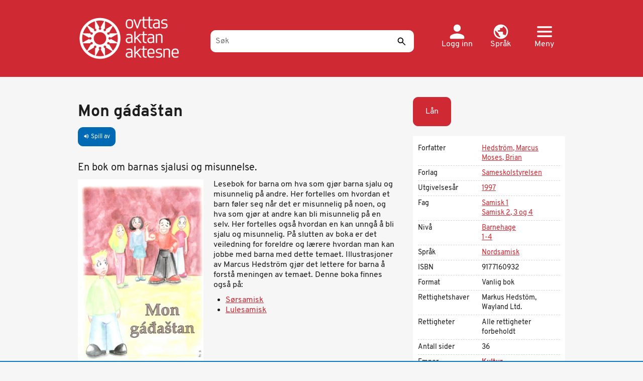

--- FILE ---
content_type: text/html; charset=UTF-8
request_url: https://ovttas.no/nb/girji_mon-gadastan?overridden_route_name=entity.node.canonical&base_route_name=entity.node.canonical&page_manager_page=node_view&page_manager_page_variant=nodes&page_manager_page_variant_weight=-10
body_size: 11641
content:
<!DOCTYPE html>
<html  lang="nb" dir="ltr" prefix="og: https://ogp.me/ns#">
  <head>
    <meta charset="utf-8" />
<script async src="https://www.googletagmanager.com/gtag/js?id=G-ZGV9C494Y8"></script>
<script>window.dataLayer = window.dataLayer || [];function gtag(){dataLayer.push(arguments)};gtag("js", new Date());gtag("set", "developer_id.dMDhkMT", true);gtag("config", "G-ZGV9C494Y8", {"groups":"default","page_placeholder":"PLACEHOLDER_page_location","allow_ad_personalization_signals":false});gtag("config", "UA-25267169-3", {"groups":"default","anonymize_ip":true,"page_placeholder":"PLACEHOLDER_page_path","allow_ad_personalization_signals":false});</script>
<meta name="description" content="En bok om barnas sjalusi og misunnelse." />
<meta name="abstract" content="En bok om barnas sjalusi og misunnelse." />
<meta name="keywords" content="Ovttas / Aktan / Aktesne" />
<meta name="geo.region" content="no" />
<link rel="canonical" href="https://ovttas.no/nb/girji_mon-gadastan" />
<meta name="author" content="Ovttas / Aktan / Aktesne" />
<meta property="og:determiner" content="Mon gáđaštan" />
<meta property="og:site_name" content="Ovttas/Aktan/Aktesne" />
<meta property="og:type" content="article" />
<meta property="og:url" content="https://ovttas.no/nb/girji_mon-gadastan" />
<meta property="og:title" content="Mon gáđaštan" />
<meta property="og:description" content="En bok om barnas sjalusi og misunnelse." />
<meta property="og:image" content="https://s3.ovttas.no/ovttas-production/s3fs-public/styles/bilde_rutenett_185x120px/public/mon_gadastan.jpg?h=450e006e&amp;itok=npmYIwnX" />
<meta name="Generator" content="Drupal 10 (https://www.drupal.org)" />
<meta name="MobileOptimized" content="width" />
<meta name="HandheldFriendly" content="true" />
<meta name="viewport" content="width=device-width, initial-scale=1, maximum-scale=3" />
<style>div#sliding-popup, div#sliding-popup .eu-cookie-withdraw-banner, .eu-cookie-withdraw-tab {background: #0779bf} div#sliding-popup.eu-cookie-withdraw-wrapper { background: transparent; } #sliding-popup h1, #sliding-popup h2, #sliding-popup h3, #sliding-popup p, #sliding-popup label, #sliding-popup div, .eu-cookie-compliance-more-button, .eu-cookie-compliance-secondary-button, .eu-cookie-withdraw-tab { color: #ffffff;} .eu-cookie-withdraw-tab { border-color: #ffffff;}</style>
<link rel="icon" href="/themes/custom/ovttas25/favicon.ico" type="image/vnd.microsoft.icon" />
<link rel="alternate" hreflang="nb" href="https://ovttas.no/nb/girji_mon-gadastan" />
<link rel="alternate" hreflang="se" href="https://ovttas.no/girji_mon-gadastan" />

    <title>Mon gáđaštan | Ovttas/Aktan/Aktesne</title>
    <link rel="stylesheet" media="all" href="/sites/default/storage/assets/css/css_ju9UjmdPNK8abDPKrm6_QiDiXINt_sbRUCsK-_qD1Zg.css?delta=0&amp;language=nb&amp;theme=ovttas25&amp;include=eJxtzFEKwzAMA9ALdQsMdp7gJG4xseMSOy29_bbC1p_9SPAQSqpu3mENcwfBXXudcMSsWgnfJSsTtIzhH8aCMwz2STd3sMczLKwJ-GZ-MLXlcgHHTsCRsja7vGnB-FnjF2Me5ioxseZq5-B3Z4c5SkhgOG2Eu4Uz76JlML4A6tpPzw" />
<link rel="stylesheet" media="all" href="https://cdn.jsdelivr.net/npm/entreprise7pro-bootstrap@3.4.8/dist/css/bootstrap.min.css" integrity="sha256-zL9fLm9PT7/fK/vb1O9aIIAdm/+bGtxmUm/M1NPTU7Y=" crossorigin="anonymous" />
<link rel="stylesheet" media="all" href="https://cdn.jsdelivr.net/npm/@unicorn-fail/drupal-bootstrap-styles@0.0.2/dist/3.1.1/7.x-3.x/drupal-bootstrap.min.css" integrity="sha512-nrwoY8z0/iCnnY9J1g189dfuRMCdI5JBwgvzKvwXC4dZ+145UNBUs+VdeG/TUuYRqlQbMlL4l8U3yT7pVss9Rg==" crossorigin="anonymous" />
<link rel="stylesheet" media="all" href="https://cdn.jsdelivr.net/npm/@unicorn-fail/drupal-bootstrap-styles@0.0.2/dist/3.1.1/8.x-3.x/drupal-bootstrap.min.css" integrity="sha512-jM5OBHt8tKkl65deNLp2dhFMAwoqHBIbzSW0WiRRwJfHzGoxAFuCowGd9hYi1vU8ce5xpa5IGmZBJujm/7rVtw==" crossorigin="anonymous" />
<link rel="stylesheet" media="all" href="https://cdn.jsdelivr.net/npm/@unicorn-fail/drupal-bootstrap-styles@0.0.2/dist/3.2.0/7.x-3.x/drupal-bootstrap.min.css" integrity="sha512-U2uRfTiJxR2skZ8hIFUv5y6dOBd9s8xW+YtYScDkVzHEen0kU0G9mH8F2W27r6kWdHc0EKYGY3JTT3C4pEN+/g==" crossorigin="anonymous" />
<link rel="stylesheet" media="all" href="https://cdn.jsdelivr.net/npm/@unicorn-fail/drupal-bootstrap-styles@0.0.2/dist/3.2.0/8.x-3.x/drupal-bootstrap.min.css" integrity="sha512-JXQ3Lp7Oc2/VyHbK4DKvRSwk2MVBTb6tV5Zv/3d7UIJKlNEGT1yws9vwOVUkpsTY0o8zcbCLPpCBG2NrZMBJyQ==" crossorigin="anonymous" />
<link rel="stylesheet" media="all" href="https://cdn.jsdelivr.net/npm/@unicorn-fail/drupal-bootstrap-styles@0.0.2/dist/3.3.1/7.x-3.x/drupal-bootstrap.min.css" integrity="sha512-ZbcpXUXjMO/AFuX8V7yWatyCWP4A4HMfXirwInFWwcxibyAu7jHhwgEA1jO4Xt/UACKU29cG5MxhF/i8SpfiWA==" crossorigin="anonymous" />
<link rel="stylesheet" media="all" href="https://cdn.jsdelivr.net/npm/@unicorn-fail/drupal-bootstrap-styles@0.0.2/dist/3.3.1/8.x-3.x/drupal-bootstrap.min.css" integrity="sha512-kTMXGtKrWAdF2+qSCfCTa16wLEVDAAopNlklx4qPXPMamBQOFGHXz0HDwz1bGhstsi17f2SYVNaYVRHWYeg3RQ==" crossorigin="anonymous" />
<link rel="stylesheet" media="all" href="https://cdn.jsdelivr.net/npm/@unicorn-fail/drupal-bootstrap-styles@0.0.2/dist/3.4.0/8.x-3.x/drupal-bootstrap.min.css" integrity="sha512-tGFFYdzcicBwsd5EPO92iUIytu9UkQR3tLMbORL9sfi/WswiHkA1O3ri9yHW+5dXk18Rd+pluMeDBrPKSwNCvw==" crossorigin="anonymous" />
<link rel="stylesheet" media="all" href="/sites/default/storage/assets/css/css_9YBz_-zDzMrsmDIVXL_GkxD1YBxWllrThbpNV4Obnxo.css?delta=9&amp;language=nb&amp;theme=ovttas25&amp;include=eJxtzFEKwzAMA9ALdQsMdp7gJG4xseMSOy29_bbC1p_9SPAQSqpu3mENcwfBXXudcMSsWgnfJSsTtIzhH8aCMwz2STd3sMczLKwJ-GZ-MLXlcgHHTsCRsja7vGnB-FnjF2Me5ioxseZq5-B3Z4c5SkhgOG2Eu4Uz76JlML4A6tpPzw" />
<link rel="stylesheet" media="all" href="https://fonts.googleapis.com/icon?family=Material+Icons" />

    
  </head>
  <body class="path-node page-node-type-bok has-glyphicons">
    <a href="#main-content" class="visually-hidden focusable skip-link">
      Hopp til hovedinnhold
    </a>
    
      <div class="dialog-off-canvas-main-canvas" data-off-canvas-main-canvas>
    <div class="hero-header">
  <header  id="navbar" class="navbar navbar-default container">

    <a href="/nb" title="Hjem" rel="home" class="ovttas_logo">
      <img src="/themes/custom/ovttas25/img/logo.png" alt="Ovttas.no" title="Hjem" width="245" height="110">
    </a>

    <div class="ovttas_search">
      <form id="queryform" class="centered-container" role="search" accept-charset="UTF-8" method="get" action="oza" data-drupal-selector="queryform" data-drupal-form-fields="edit-search-api-fulltext,edit-submit-sok">
        <input
          aria-label="Søk"
          placeholder="Søk"
          id="querytext"
          class="form-text"
          autocomplete="off"
          type="text"
          maxlength="128"
          size="30"
          value=""
          name="q"
          data-drupal-selector="edit-search-api-fulltext"
        >
                <button
          id="edit-submit-sok"
          class="button js-form-submit form-submit"
          data-drupal-selector="edit-submit-sok"
          type="submit"
          name="sok"
          aria-label="Send"
          title="Send"
        >
          <!-- Empty content, as the icon is set via CSS -->
        </button>
        <span id="facet-autocomplete"> </span>
      </form>
    </div>

    <div class="user-links">

      <div class="dropdown">
        <a href="/nb/user/login" class="user header-link" id="user">
          <svg xmlns="http://www.w3.org/2000/svg" width="21" height="20" viewBox="0 0 21 20" fill="none">
            <path d="M10.5 10C13.2625 10 15.5 7.7625 15.5 5C15.5 2.2375 13.2625 0 10.5 0C7.7375 0 5.5 2.2375 5.5 5C5.5 7.7625 7.7375 10 10.5 10ZM10.5 12.5C7.1625 12.5 0.5 14.175 0.5 17.5V18.75C0.5 19.4375 1.0625 20 1.75 20H19.25C19.9375 20 20.5 19.4375 20.5 18.75V17.5C20.5 14.175 13.8375 12.5 10.5 12.5Z" fill="white"/>
          </svg>
          <span class="text">
            Logg inn
          </span>
        </a>
      </div>

      <div class="dropdown">
        <a href="#" class="dropdown-toggle lang header-link" id="lang-menu" data-toggle="dropdown" role="button" aria-haspopup="true" aria-expanded="false">
          <svg xmlns="http://www.w3.org/2000/svg" width="22" height="21" viewBox="0 0 22 21" fill="none">
            <path d="M11 0C5.204 0 0.5 4.704 0.5 10.5C0.5 16.296 5.204 21 11 21C16.796 21 21.5 16.296 21.5 10.5C21.5 4.704 16.796 0 11 0ZM9.95 18.8265C5.8025 18.312 2.6 14.784 2.6 10.5C2.6 9.849 2.684 9.2295 2.8205 8.6205L7.85 13.65V14.7C7.85 15.855 8.795 16.8 9.95 16.8V18.8265ZM17.195 16.1595C16.922 15.309 16.145 14.7 15.2 14.7H14.15V11.55C14.15 10.9725 13.6775 10.5 13.1 10.5H6.8V8.4H8.9C9.4775 8.4 9.95 7.9275 9.95 7.35V5.25H12.05C13.205 5.25 14.15 4.305 14.15 3.15V2.7195C17.2265 3.969 19.4 6.9825 19.4 10.5C19.4 12.684 18.56 14.6685 17.195 16.1595Z" fill="white"/>
          </svg>
          <span class="text">
            Språk
          </span>
        </a>
        <div class="dropdown-menu lang-menu" aria-labelledby="lang-menu">
          <a href="#" class="close dropdown-item" data-dismiss="dropdown" title="Lukk">
            <svg xmlns="http://www.w3.org/2000/svg" width="24" height="24" viewBox="0 0 24 24" fill="none">
              <path d="M1.91924 0.926404C1.63011 0.926479 1.34758 1.01149 1.10775 1.17058C0.867928 1.32966 0.681715 1.55559 0.572918 1.81947C0.464122 2.08335 0.437686 2.3732 0.49699 2.65197C0.556294 2.93073 0.698644 3.18573 0.90584 3.38438L10.052 12.3942L0.90584 21.404C0.766353 21.5359 0.65499 21.6939 0.578273 21.8688C0.501556 22.0436 0.461027 22.2318 0.45906 22.4223C0.457092 22.6127 0.493726 22.8017 0.566816 22.978C0.639906 23.1544 0.747983 23.3146 0.884716 23.4493C1.02145 23.584 1.18409 23.6905 1.36312 23.7625C1.54214 23.8345 1.73395 23.8706 1.92731 23.8686C2.12067 23.8667 2.31169 23.8268 2.48919 23.7512C2.66669 23.6756 2.8271 23.5659 2.96103 23.4285L12.1072 14.4187L21.2533 23.4285C21.3872 23.5659 21.5477 23.6756 21.7252 23.7512C21.9027 23.8268 22.0937 23.8667 22.287 23.8686C22.4804 23.8706 22.6722 23.8345 22.8512 23.7625C23.0303 23.6905 23.1929 23.584 23.3296 23.4493C23.4664 23.3146 23.5745 23.1544 23.6475 22.9781C23.7206 22.8017 23.7573 22.6127 23.7553 22.4223C23.7533 22.2318 23.7128 22.0436 23.6361 21.8688C23.5594 21.6939 23.448 21.5359 23.3085 21.404L14.1624 12.3942L23.3085 3.38438C23.5185 3.18328 23.662 2.92436 23.7201 2.64157C23.7781 2.35878 23.7481 2.0653 23.634 1.79959C23.5198 1.53388 23.3269 1.30834 23.0803 1.15253C22.8338 0.996717 22.5453 0.917899 22.2525 0.926404C21.8749 0.937487 21.5166 1.09294 21.2533 1.35984L12.1072 10.3696L2.96103 1.35984C2.82559 1.22268 2.66361 1.11367 2.48468 1.03922C2.30574 0.964776 2.11348 0.926415 1.91924 0.926404Z" fill="white"/>
            </svg>
            <span class="sr-only"> Lukk</span>
          </a>
                      <h2 class="menu-title">
              Endre språk
            </h2>
            <ul class="menu language-switcher">
                                                      <li class="menu-item">
                <a class="lang-link current" href="/nb/girji_mon-gadastan?overridden_route_name=entity.node.canonical&amp;base_route_name=entity.node.canonical&amp;page_manager_page=node_view&amp;page_manager_page_variant=nodes&amp;page_manager_page_variant_weight=-10" hreflang="nb">
                  <svg xmlns="http://www.w3.org/2000/svg" width="25" height="24" fill="none">
                    <mask id="c1" width="25" height="24" x="0" y="0" fill="#fff" maskUnits="userSpaceOnUse" style="mask-type:alpha">
                      <path fill="#D9D9D9" d="M24.308 23.94H0V0h24.31z"/>
                    </mask>
                    <g mask="url(#a)">
                      <path fill="#fff" d="m10.128 5.985 6.077 5.985-6.077 5.985L8.71 16.56l4.659-4.589-4.66-4.589 1.419-1.396Z"/>
                    </g>
                  </svg>
                  <span class="text">
                    Norsk (bokmål)
                  </span>
                </a>
              </li>
                                        <li class="menu-item">
                <a class="lang-link " href="/sma/node/9772?overridden_route_name=entity.node.canonical&amp;base_route_name=entity.node.canonical&amp;page_manager_page=node_view&amp;page_manager_page_variant=nodes&amp;page_manager_page_variant_weight=-10" hreflang="sma">
                  <svg xmlns="http://www.w3.org/2000/svg" width="25" height="24" fill="none">
                    <mask id="c2" width="25" height="24" x="0" y="0" fill="#fff" maskUnits="userSpaceOnUse" style="mask-type:alpha">
                      <path fill="#D9D9D9" d="M24.308 23.94H0V0h24.31z"/>
                    </mask>
                    <g mask="url(#a)">
                      <path fill="#fff" d="m10.128 5.985 6.077 5.985-6.077 5.985L8.71 16.56l4.659-4.589-4.66-4.589 1.419-1.396Z"/>
                    </g>
                  </svg>
                  <span class="text">
                    Åarjelsaemien
                  </span>
                </a>
              </li>
                                        <li class="menu-item">
                <a class="lang-link " href="/smj/node/9772?overridden_route_name=entity.node.canonical&amp;base_route_name=entity.node.canonical&amp;page_manager_page=node_view&amp;page_manager_page_variant=nodes&amp;page_manager_page_variant_weight=-10" hreflang="smj">
                  <svg xmlns="http://www.w3.org/2000/svg" width="25" height="24" fill="none">
                    <mask id="c3" width="25" height="24" x="0" y="0" fill="#fff" maskUnits="userSpaceOnUse" style="mask-type:alpha">
                      <path fill="#D9D9D9" d="M24.308 23.94H0V0h24.31z"/>
                    </mask>
                    <g mask="url(#a)">
                      <path fill="#fff" d="m10.128 5.985 6.077 5.985-6.077 5.985L8.71 16.56l4.659-4.589-4.66-4.589 1.419-1.396Z"/>
                    </g>
                  </svg>
                  <span class="text">
                    Julevsámegiella
                  </span>
                </a>
              </li>
                                        <li class="menu-item">
                <a class="lang-link " href="/girji_mon-gadastan?overridden_route_name=entity.node.canonical&amp;base_route_name=entity.node.canonical&amp;page_manager_page=node_view&amp;page_manager_page_variant=nodes&amp;page_manager_page_variant_weight=-10" hreflang="se">
                  <svg xmlns="http://www.w3.org/2000/svg" width="25" height="24" fill="none">
                    <mask id="c4" width="25" height="24" x="0" y="0" fill="#fff" maskUnits="userSpaceOnUse" style="mask-type:alpha">
                      <path fill="#D9D9D9" d="M24.308 23.94H0V0h24.31z"/>
                    </mask>
                    <g mask="url(#a)">
                      <path fill="#fff" d="m10.128 5.985 6.077 5.985-6.077 5.985L8.71 16.56l4.659-4.589-4.66-4.589 1.419-1.396Z"/>
                    </g>
                  </svg>
                  <span class="text">
                    Davvisámegiella
                  </span>
                </a>
              </li>
                        </ul>
                  </div>
      </div>

      <div class="dropdown">
        <a href="#" class="dropdown-toggle header-link" id="main-menu" data-toggle="dropdown" role="button" aria-haspopup="true" aria-expanded="false">
          <svg xmlns="http://www.w3.org/2000/svg" width="32" height="23" viewBox="0 0 32 23" fill="none">
            <path d="M1.77778 23H30.2222C31.2 23 32 22.1375 32 21.0833C32 20.0292 31.2 19.1667 30.2222 19.1667H1.77778C0.8 19.1667 0 20.0292 0 21.0833C0 22.1375 0.8 23 1.77778 23ZM1.77778 13.4167H30.2222C31.2 13.4167 32 12.5542 32 11.5C32 10.4458 31.2 9.58333 30.2222 9.58333H1.77778C0.8 9.58333 0 10.4458 0 11.5C0 12.5542 0.8 13.4167 1.77778 13.4167ZM0 1.91667C0 2.97083 0.8 3.83333 1.77778 3.83333H30.2222C31.2 3.83333 32 2.97083 32 1.91667C32 0.8625 31.2 0 30.2222 0H1.77778C0.8 0 0 0.8625 0 1.91667Z" fill="white"/>
          </svg>
          <span class="text">
            Meny
          </span>
        </a>
        <div class="dropdown-menu main-menu" aria-labelledby="main-menu">
          <a href="#" class="close dropdown-item" data-dismiss="dropdown" title="Lukk">
            <svg xmlns="http://www.w3.org/2000/svg" width="24" height="24" viewBox="0 0 24 24" fill="none">
              <path d="M1.91924 0.926404C1.63011 0.926479 1.34758 1.01149 1.10775 1.17058C0.867928 1.32966 0.681715 1.55559 0.572918 1.81947C0.464122 2.08335 0.437686 2.3732 0.49699 2.65197C0.556294 2.93073 0.698644 3.18573 0.90584 3.38438L10.052 12.3942L0.90584 21.404C0.766353 21.5359 0.65499 21.6939 0.578273 21.8688C0.501556 22.0436 0.461027 22.2318 0.45906 22.4223C0.457092 22.6127 0.493726 22.8017 0.566816 22.978C0.639906 23.1544 0.747983 23.3146 0.884716 23.4493C1.02145 23.584 1.18409 23.6905 1.36312 23.7625C1.54214 23.8345 1.73395 23.8706 1.92731 23.8686C2.12067 23.8667 2.31169 23.8268 2.48919 23.7512C2.66669 23.6756 2.8271 23.5659 2.96103 23.4285L12.1072 14.4187L21.2533 23.4285C21.3872 23.5659 21.5477 23.6756 21.7252 23.7512C21.9027 23.8268 22.0937 23.8667 22.287 23.8686C22.4804 23.8706 22.6722 23.8345 22.8512 23.7625C23.0303 23.6905 23.1929 23.584 23.3296 23.4493C23.4664 23.3146 23.5745 23.1544 23.6475 22.9781C23.7206 22.8017 23.7573 22.6127 23.7553 22.4223C23.7533 22.2318 23.7128 22.0436 23.6361 21.8688C23.5594 21.6939 23.448 21.5359 23.3085 21.404L14.1624 12.3942L23.3085 3.38438C23.5185 3.18328 23.662 2.92436 23.7201 2.64157C23.7781 2.35878 23.7481 2.0653 23.634 1.79959C23.5198 1.53388 23.3269 1.30834 23.0803 1.15253C22.8338 0.996717 22.5453 0.917899 22.2525 0.926404C21.8749 0.937487 21.5166 1.09294 21.2533 1.35984L12.1072 10.3696L2.96103 1.35984C2.82559 1.22268 2.66361 1.11367 2.48468 1.03922C2.30574 0.964776 2.11348 0.926415 1.91924 0.926404Z" fill="white"/>
            </svg>
            <span class="sr-only">Lukk</span>
          </a>
          <h2 class="menu-title">
            Velg
          </h2>
          <ul class="menu main-menu">
                                                    <li class="menu-item has-children">
                <a href="#" class="menu-link" data-toggle="collapse" data-target="#submenu-1">
                  <svg xmlns="http://www.w3.org/2000/svg" width="25" height="24" fill="none">
                    <mask id="b1" width="25" height="24" x="0" y="0" fill="#fff" maskUnits="userSpaceOnUse" style="mask-type:alpha">
                      <path fill="#D9D9D9" d="M24.308 23.94H0V0h24.31z"/>
                    </mask>
                    <g mask="url(#a)">
                      <path fill="#fff" d="m10.128 5.985 6.077 5.985-6.077 5.985L8.71 16.56l4.659-4.589-4.66-4.589 1.419-1.396Z"/>
                    </g>
                  </svg>
                  <span class="text">
                    Trinn
                  </span>
                </a>
                                  <ul id="submenu-1" class="submenu collapse">
                                                                                    <li class="submenu-item">
                        <a href="/nb/oza#nivaa=1" class="submenu-link">
                          <svg xmlns="http://www.w3.org/2000/svg" width="25" height="24" fill="none">
                            <mask id="a11" width="25" height="24" x="0" y="0" fill="#fff" maskUnits="userSpaceOnUse" style="mask-type:alpha">
                              <path fill="#D9D9D9" d="M24.308 23.94H0V0h24.31z"/>
                            </mask>
                            <g mask="url(#a)">
                              <path fill="#fff" d="m10.128 5.985 6.077 5.985-6.077 5.985L8.71 16.56l4.659-4.589-4.66-4.589 1.419-1.396Z"/>
                            </g>
                          </svg>
                          <span class="text">
                            Barnehage
                          </span>
                        </a>
                      </li>
                                                                <li class="submenu-item">
                        <a href="/nb/oza#nivaa=11460" class="submenu-link">
                          <svg xmlns="http://www.w3.org/2000/svg" width="25" height="24" fill="none">
                            <mask id="a12" width="25" height="24" x="0" y="0" fill="#fff" maskUnits="userSpaceOnUse" style="mask-type:alpha">
                              <path fill="#D9D9D9" d="M24.308 23.94H0V0h24.31z"/>
                            </mask>
                            <g mask="url(#a)">
                              <path fill="#fff" d="m10.128 5.985 6.077 5.985-6.077 5.985L8.71 16.56l4.659-4.589-4.66-4.589 1.419-1.396Z"/>
                            </g>
                          </svg>
                          <span class="text">
                            SFO
                          </span>
                        </a>
                      </li>
                                                                <li class="submenu-item">
                        <a href="/nb/oza#nivaa=2" class="submenu-link">
                          <svg xmlns="http://www.w3.org/2000/svg" width="25" height="24" fill="none">
                            <mask id="a13" width="25" height="24" x="0" y="0" fill="#fff" maskUnits="userSpaceOnUse" style="mask-type:alpha">
                              <path fill="#D9D9D9" d="M24.308 23.94H0V0h24.31z"/>
                            </mask>
                            <g mask="url(#a)">
                              <path fill="#fff" d="m10.128 5.985 6.077 5.985-6.077 5.985L8.71 16.56l4.659-4.589-4.66-4.589 1.419-1.396Z"/>
                            </g>
                          </svg>
                          <span class="text">
                            1-4
                          </span>
                        </a>
                      </li>
                                                                <li class="submenu-item">
                        <a href="/nb/oza#nivaa=4" class="submenu-link">
                          <svg xmlns="http://www.w3.org/2000/svg" width="25" height="24" fill="none">
                            <mask id="a14" width="25" height="24" x="0" y="0" fill="#fff" maskUnits="userSpaceOnUse" style="mask-type:alpha">
                              <path fill="#D9D9D9" d="M24.308 23.94H0V0h24.31z"/>
                            </mask>
                            <g mask="url(#a)">
                              <path fill="#fff" d="m10.128 5.985 6.077 5.985-6.077 5.985L8.71 16.56l4.659-4.589-4.66-4.589 1.419-1.396Z"/>
                            </g>
                          </svg>
                          <span class="text">
                            5-7
                          </span>
                        </a>
                      </li>
                                                                <li class="submenu-item">
                        <a href="/nb/oza#nivaa=5" class="submenu-link">
                          <svg xmlns="http://www.w3.org/2000/svg" width="25" height="24" fill="none">
                            <mask id="a15" width="25" height="24" x="0" y="0" fill="#fff" maskUnits="userSpaceOnUse" style="mask-type:alpha">
                              <path fill="#D9D9D9" d="M24.308 23.94H0V0h24.31z"/>
                            </mask>
                            <g mask="url(#a)">
                              <path fill="#fff" d="m10.128 5.985 6.077 5.985-6.077 5.985L8.71 16.56l4.659-4.589-4.66-4.589 1.419-1.396Z"/>
                            </g>
                          </svg>
                          <span class="text">
                            8-10
                          </span>
                        </a>
                      </li>
                                                                <li class="submenu-item">
                        <a href="/nb/oza#nivaa=6" class="submenu-link">
                          <svg xmlns="http://www.w3.org/2000/svg" width="25" height="24" fill="none">
                            <mask id="a16" width="25" height="24" x="0" y="0" fill="#fff" maskUnits="userSpaceOnUse" style="mask-type:alpha">
                              <path fill="#D9D9D9" d="M24.308 23.94H0V0h24.31z"/>
                            </mask>
                            <g mask="url(#a)">
                              <path fill="#fff" d="m10.128 5.985 6.077 5.985-6.077 5.985L8.71 16.56l4.659-4.589-4.66-4.589 1.419-1.396Z"/>
                            </g>
                          </svg>
                          <span class="text">
                            VGS
                          </span>
                        </a>
                      </li>
                                                                <li class="submenu-item">
                        <a href="/nb/oza#nivaa=6580" class="submenu-link">
                          <svg xmlns="http://www.w3.org/2000/svg" width="25" height="24" fill="none">
                            <mask id="a17" width="25" height="24" x="0" y="0" fill="#fff" maskUnits="userSpaceOnUse" style="mask-type:alpha">
                              <path fill="#D9D9D9" d="M24.308 23.94H0V0h24.31z"/>
                            </mask>
                            <g mask="url(#a)">
                              <path fill="#fff" d="m10.128 5.985 6.077 5.985-6.077 5.985L8.71 16.56l4.659-4.589-4.66-4.589 1.419-1.396Z"/>
                            </g>
                          </svg>
                          <span class="text">
                            Høyere utdanning
                          </span>
                        </a>
                      </li>
                                      </ul>
                              </li>
                                        <li class="menu-item has-children">
                <a href="#" class="menu-link" data-toggle="collapse" data-target="#submenu-2">
                  <svg xmlns="http://www.w3.org/2000/svg" width="25" height="24" fill="none">
                    <mask id="b2" width="25" height="24" x="0" y="0" fill="#fff" maskUnits="userSpaceOnUse" style="mask-type:alpha">
                      <path fill="#D9D9D9" d="M24.308 23.94H0V0h24.31z"/>
                    </mask>
                    <g mask="url(#a)">
                      <path fill="#fff" d="m10.128 5.985 6.077 5.985-6.077 5.985L8.71 16.56l4.659-4.589-4.66-4.589 1.419-1.396Z"/>
                    </g>
                  </svg>
                  <span class="text">
                    Emner
                  </span>
                </a>
                                  <ul id="submenu-2" class="submenu collapse">
                                                                                    <li class="submenu-item">
                        <a href="/nb/oza#emne=0%7C26" class="submenu-link">
                          <svg xmlns="http://www.w3.org/2000/svg" width="25" height="24" fill="none">
                            <mask id="a21" width="25" height="24" x="0" y="0" fill="#fff" maskUnits="userSpaceOnUse" style="mask-type:alpha">
                              <path fill="#D9D9D9" d="M24.308 23.94H0V0h24.31z"/>
                            </mask>
                            <g mask="url(#a)">
                              <path fill="#fff" d="m10.128 5.985 6.077 5.985-6.077 5.985L8.71 16.56l4.659-4.589-4.66-4.589 1.419-1.396Z"/>
                            </g>
                          </svg>
                          <span class="text">
                            Geografi
                          </span>
                        </a>
                      </li>
                                                                <li class="submenu-item">
                        <a href="/nb/oza#emne=0%7C32" class="submenu-link">
                          <svg xmlns="http://www.w3.org/2000/svg" width="25" height="24" fill="none">
                            <mask id="a22" width="25" height="24" x="0" y="0" fill="#fff" maskUnits="userSpaceOnUse" style="mask-type:alpha">
                              <path fill="#D9D9D9" d="M24.308 23.94H0V0h24.31z"/>
                            </mask>
                            <g mask="url(#a)">
                              <path fill="#fff" d="m10.128 5.985 6.077 5.985-6.077 5.985L8.71 16.56l4.659-4.589-4.66-4.589 1.419-1.396Z"/>
                            </g>
                          </svg>
                          <span class="text">
                            Historie
                          </span>
                        </a>
                      </li>
                                                                <li class="submenu-item">
                        <a href="/nb/oza#emne=0%7C38" class="submenu-link">
                          <svg xmlns="http://www.w3.org/2000/svg" width="25" height="24" fill="none">
                            <mask id="a23" width="25" height="24" x="0" y="0" fill="#fff" maskUnits="userSpaceOnUse" style="mask-type:alpha">
                              <path fill="#D9D9D9" d="M24.308 23.94H0V0h24.31z"/>
                            </mask>
                            <g mask="url(#a)">
                              <path fill="#fff" d="m10.128 5.985 6.077 5.985-6.077 5.985L8.71 16.56l4.659-4.589-4.66-4.589 1.419-1.396Z"/>
                            </g>
                          </svg>
                          <span class="text">
                            Kultur
                          </span>
                        </a>
                      </li>
                                                                <li class="submenu-item">
                        <a href="/nb/oza#emne=0%7C44" class="submenu-link">
                          <svg xmlns="http://www.w3.org/2000/svg" width="25" height="24" fill="none">
                            <mask id="a24" width="25" height="24" x="0" y="0" fill="#fff" maskUnits="userSpaceOnUse" style="mask-type:alpha">
                              <path fill="#D9D9D9" d="M24.308 23.94H0V0h24.31z"/>
                            </mask>
                            <g mask="url(#a)">
                              <path fill="#fff" d="m10.128 5.985 6.077 5.985-6.077 5.985L8.71 16.56l4.659-4.589-4.66-4.589 1.419-1.396Z"/>
                            </g>
                          </svg>
                          <span class="text">
                            Natur og vitenskap
                          </span>
                        </a>
                      </li>
                                                                <li class="submenu-item">
                        <a href="/nb/oza#emne=0%7C50" class="submenu-link">
                          <svg xmlns="http://www.w3.org/2000/svg" width="25" height="24" fill="none">
                            <mask id="a25" width="25" height="24" x="0" y="0" fill="#fff" maskUnits="userSpaceOnUse" style="mask-type:alpha">
                              <path fill="#D9D9D9" d="M24.308 23.94H0V0h24.31z"/>
                            </mask>
                            <g mask="url(#a)">
                              <path fill="#fff" d="m10.128 5.985 6.077 5.985-6.077 5.985L8.71 16.56l4.659-4.589-4.66-4.589 1.419-1.396Z"/>
                            </g>
                          </svg>
                          <span class="text">
                            Religion
                          </span>
                        </a>
                      </li>
                                                                <li class="submenu-item">
                        <a href="/nb/oza#emne=0%7C54" class="submenu-link">
                          <svg xmlns="http://www.w3.org/2000/svg" width="25" height="24" fill="none">
                            <mask id="a26" width="25" height="24" x="0" y="0" fill="#fff" maskUnits="userSpaceOnUse" style="mask-type:alpha">
                              <path fill="#D9D9D9" d="M24.308 23.94H0V0h24.31z"/>
                            </mask>
                            <g mask="url(#a)">
                              <path fill="#fff" d="m10.128 5.985 6.077 5.985-6.077 5.985L8.71 16.56l4.659-4.589-4.66-4.589 1.419-1.396Z"/>
                            </g>
                          </svg>
                          <span class="text">
                            Samfunn
                          </span>
                        </a>
                      </li>
                                                                <li class="submenu-item">
                        <a href="/nb/oza#emne=0%7C60" class="submenu-link">
                          <svg xmlns="http://www.w3.org/2000/svg" width="25" height="24" fill="none">
                            <mask id="a27" width="25" height="24" x="0" y="0" fill="#fff" maskUnits="userSpaceOnUse" style="mask-type:alpha">
                              <path fill="#D9D9D9" d="M24.308 23.94H0V0h24.31z"/>
                            </mask>
                            <g mask="url(#a)">
                              <path fill="#fff" d="m10.128 5.985 6.077 5.985-6.077 5.985L8.71 16.56l4.659-4.589-4.66-4.589 1.419-1.396Z"/>
                            </g>
                          </svg>
                          <span class="text">
                            Samisk språk
                          </span>
                        </a>
                      </li>
                                                                <li class="submenu-item">
                        <a href="/nb/oza#emne=0%7C351" class="submenu-link">
                          <svg xmlns="http://www.w3.org/2000/svg" width="25" height="24" fill="none">
                            <mask id="a28" width="25" height="24" x="0" y="0" fill="#fff" maskUnits="userSpaceOnUse" style="mask-type:alpha">
                              <path fill="#D9D9D9" d="M24.308 23.94H0V0h24.31z"/>
                            </mask>
                            <g mask="url(#a)">
                              <path fill="#fff" d="m10.128 5.985 6.077 5.985-6.077 5.985L8.71 16.56l4.659-4.589-4.66-4.589 1.419-1.396Z"/>
                            </g>
                          </svg>
                          <span class="text">
                            Tradisjonell kunnskap
                          </span>
                        </a>
                      </li>
                                      </ul>
                              </li>
                                        <li class="menu-item has-children">
                <a href="#" class="menu-link" data-toggle="collapse" data-target="#submenu-3">
                  <svg xmlns="http://www.w3.org/2000/svg" width="25" height="24" fill="none">
                    <mask id="b3" width="25" height="24" x="0" y="0" fill="#fff" maskUnits="userSpaceOnUse" style="mask-type:alpha">
                      <path fill="#D9D9D9" d="M24.308 23.94H0V0h24.31z"/>
                    </mask>
                    <g mask="url(#a)">
                      <path fill="#fff" d="m10.128 5.985 6.077 5.985-6.077 5.985L8.71 16.56l4.659-4.589-4.66-4.589 1.419-1.396Z"/>
                    </g>
                  </svg>
                  <span class="text">
                    Fag
                  </span>
                </a>
                                  <ul id="submenu-3" class="submenu collapse">
                                                                                    <li class="submenu-item">
                        <a href="/nb/oza#fag=7" class="submenu-link">
                          <svg xmlns="http://www.w3.org/2000/svg" width="25" height="24" fill="none">
                            <mask id="a31" width="25" height="24" x="0" y="0" fill="#fff" maskUnits="userSpaceOnUse" style="mask-type:alpha">
                              <path fill="#D9D9D9" d="M24.308 23.94H0V0h24.31z"/>
                            </mask>
                            <g mask="url(#a)">
                              <path fill="#fff" d="m10.128 5.985 6.077 5.985-6.077 5.985L8.71 16.56l4.659-4.589-4.66-4.589 1.419-1.396Z"/>
                            </g>
                          </svg>
                          <span class="text">
                            Duodji
                          </span>
                        </a>
                      </li>
                                                                <li class="submenu-item">
                        <a href="/nb/oza#fag=112" class="submenu-link">
                          <svg xmlns="http://www.w3.org/2000/svg" width="25" height="24" fill="none">
                            <mask id="a32" width="25" height="24" x="0" y="0" fill="#fff" maskUnits="userSpaceOnUse" style="mask-type:alpha">
                              <path fill="#D9D9D9" d="M24.308 23.94H0V0h24.31z"/>
                            </mask>
                            <g mask="url(#a)">
                              <path fill="#fff" d="m10.128 5.985 6.077 5.985-6.077 5.985L8.71 16.56l4.659-4.589-4.66-4.589 1.419-1.396Z"/>
                            </g>
                          </svg>
                          <span class="text">
                            Elevrådsarbeid
                          </span>
                        </a>
                      </li>
                                                                <li class="submenu-item">
                        <a href="/nb/oza#fag=8" class="submenu-link">
                          <svg xmlns="http://www.w3.org/2000/svg" width="25" height="24" fill="none">
                            <mask id="a33" width="25" height="24" x="0" y="0" fill="#fff" maskUnits="userSpaceOnUse" style="mask-type:alpha">
                              <path fill="#D9D9D9" d="M24.308 23.94H0V0h24.31z"/>
                            </mask>
                            <g mask="url(#a)">
                              <path fill="#fff" d="m10.128 5.985 6.077 5.985-6.077 5.985L8.71 16.56l4.659-4.589-4.66-4.589 1.419-1.396Z"/>
                            </g>
                          </svg>
                          <span class="text">
                            Engelsk
                          </span>
                        </a>
                      </li>
                                                                <li class="submenu-item">
                        <a href="/nb/oza#fag=111" class="submenu-link">
                          <svg xmlns="http://www.w3.org/2000/svg" width="25" height="24" fill="none">
                            <mask id="a34" width="25" height="24" x="0" y="0" fill="#fff" maskUnits="userSpaceOnUse" style="mask-type:alpha">
                              <path fill="#D9D9D9" d="M24.308 23.94H0V0h24.31z"/>
                            </mask>
                            <g mask="url(#a)">
                              <path fill="#fff" d="m10.128 5.985 6.077 5.985-6.077 5.985L8.71 16.56l4.659-4.589-4.66-4.589 1.419-1.396Z"/>
                            </g>
                          </svg>
                          <span class="text">
                            Finsk
                          </span>
                        </a>
                      </li>
                                                                <li class="submenu-item">
                        <a href="/nb/oza#fag=105" class="submenu-link">
                          <svg xmlns="http://www.w3.org/2000/svg" width="25" height="24" fill="none">
                            <mask id="a35" width="25" height="24" x="0" y="0" fill="#fff" maskUnits="userSpaceOnUse" style="mask-type:alpha">
                              <path fill="#D9D9D9" d="M24.308 23.94H0V0h24.31z"/>
                            </mask>
                            <g mask="url(#a)">
                              <path fill="#fff" d="m10.128 5.985 6.077 5.985-6.077 5.985L8.71 16.56l4.659-4.589-4.66-4.589 1.419-1.396Z"/>
                            </g>
                          </svg>
                          <span class="text">
                            Fordypning i Samisk
                          </span>
                        </a>
                      </li>
                                                                <li class="submenu-item">
                        <a href="/nb/oza#fag=9" class="submenu-link">
                          <svg xmlns="http://www.w3.org/2000/svg" width="25" height="24" fill="none">
                            <mask id="a36" width="25" height="24" x="0" y="0" fill="#fff" maskUnits="userSpaceOnUse" style="mask-type:alpha">
                              <path fill="#D9D9D9" d="M24.308 23.94H0V0h24.31z"/>
                            </mask>
                            <g mask="url(#a)">
                              <path fill="#fff" d="m10.128 5.985 6.077 5.985-6.077 5.985L8.71 16.56l4.659-4.589-4.66-4.589 1.419-1.396Z"/>
                            </g>
                          </svg>
                          <span class="text">
                            Geografi og historie
                          </span>
                        </a>
                      </li>
                                                                <li class="submenu-item">
                        <a href="/nb/oza#fag=106" class="submenu-link">
                          <svg xmlns="http://www.w3.org/2000/svg" width="25" height="24" fill="none">
                            <mask id="a37" width="25" height="24" x="0" y="0" fill="#fff" maskUnits="userSpaceOnUse" style="mask-type:alpha">
                              <path fill="#D9D9D9" d="M24.308 23.94H0V0h24.31z"/>
                            </mask>
                            <g mask="url(#a)">
                              <path fill="#fff" d="m10.128 5.985 6.077 5.985-6.077 5.985L8.71 16.56l4.659-4.589-4.66-4.589 1.419-1.396Z"/>
                            </g>
                          </svg>
                          <span class="text">
                            KRLE
                          </span>
                        </a>
                      </li>
                                                                <li class="submenu-item">
                        <a href="/nb/oza#fag=10" class="submenu-link">
                          <svg xmlns="http://www.w3.org/2000/svg" width="25" height="24" fill="none">
                            <mask id="a38" width="25" height="24" x="0" y="0" fill="#fff" maskUnits="userSpaceOnUse" style="mask-type:alpha">
                              <path fill="#D9D9D9" d="M24.308 23.94H0V0h24.31z"/>
                            </mask>
                            <g mask="url(#a)">
                              <path fill="#fff" d="m10.128 5.985 6.077 5.985-6.077 5.985L8.71 16.56l4.659-4.589-4.66-4.589 1.419-1.396Z"/>
                            </g>
                          </svg>
                          <span class="text">
                            Kroppsøvning
                          </span>
                        </a>
                      </li>
                                                                <li class="submenu-item">
                        <a href="/nb/oza#fag=12" class="submenu-link">
                          <svg xmlns="http://www.w3.org/2000/svg" width="25" height="24" fill="none">
                            <mask id="a39" width="25" height="24" x="0" y="0" fill="#fff" maskUnits="userSpaceOnUse" style="mask-type:alpha">
                              <path fill="#D9D9D9" d="M24.308 23.94H0V0h24.31z"/>
                            </mask>
                            <g mask="url(#a)">
                              <path fill="#fff" d="m10.128 5.985 6.077 5.985-6.077 5.985L8.71 16.56l4.659-4.589-4.66-4.589 1.419-1.396Z"/>
                            </g>
                          </svg>
                          <span class="text">
                            Mat og helse
                          </span>
                        </a>
                      </li>
                                                                <li class="submenu-item">
                        <a href="/nb/oza#fag=13" class="submenu-link">
                          <svg xmlns="http://www.w3.org/2000/svg" width="25" height="24" fill="none">
                            <mask id="a310" width="25" height="24" x="0" y="0" fill="#fff" maskUnits="userSpaceOnUse" style="mask-type:alpha">
                              <path fill="#D9D9D9" d="M24.308 23.94H0V0h24.31z"/>
                            </mask>
                            <g mask="url(#a)">
                              <path fill="#fff" d="m10.128 5.985 6.077 5.985-6.077 5.985L8.71 16.56l4.659-4.589-4.66-4.589 1.419-1.396Z"/>
                            </g>
                          </svg>
                          <span class="text">
                            Matematikk
                          </span>
                        </a>
                      </li>
                                                                <li class="submenu-item">
                        <a href="/nb/oza#fag=14" class="submenu-link">
                          <svg xmlns="http://www.w3.org/2000/svg" width="25" height="24" fill="none">
                            <mask id="a311" width="25" height="24" x="0" y="0" fill="#fff" maskUnits="userSpaceOnUse" style="mask-type:alpha">
                              <path fill="#D9D9D9" d="M24.308 23.94H0V0h24.31z"/>
                            </mask>
                            <g mask="url(#a)">
                              <path fill="#fff" d="m10.128 5.985 6.077 5.985-6.077 5.985L8.71 16.56l4.659-4.589-4.66-4.589 1.419-1.396Z"/>
                            </g>
                          </svg>
                          <span class="text">
                            Musikk
                          </span>
                        </a>
                      </li>
                                                                <li class="submenu-item">
                        <a href="/nb/oza#fag=110" class="submenu-link">
                          <svg xmlns="http://www.w3.org/2000/svg" width="25" height="24" fill="none">
                            <mask id="a312" width="25" height="24" x="0" y="0" fill="#fff" maskUnits="userSpaceOnUse" style="mask-type:alpha">
                              <path fill="#D9D9D9" d="M24.308 23.94H0V0h24.31z"/>
                            </mask>
                            <g mask="url(#a)">
                              <path fill="#fff" d="m10.128 5.985 6.077 5.985-6.077 5.985L8.71 16.56l4.659-4.589-4.66-4.589 1.419-1.396Z"/>
                            </g>
                          </svg>
                          <span class="text">
                            Naturbruk og Reindrift
                          </span>
                        </a>
                      </li>
                                                                <li class="submenu-item">
                        <a href="/nb/oza#fag=15" class="submenu-link">
                          <svg xmlns="http://www.w3.org/2000/svg" width="25" height="24" fill="none">
                            <mask id="a313" width="25" height="24" x="0" y="0" fill="#fff" maskUnits="userSpaceOnUse" style="mask-type:alpha">
                              <path fill="#D9D9D9" d="M24.308 23.94H0V0h24.31z"/>
                            </mask>
                            <g mask="url(#a)">
                              <path fill="#fff" d="m10.128 5.985 6.077 5.985-6.077 5.985L8.71 16.56l4.659-4.589-4.66-4.589 1.419-1.396Z"/>
                            </g>
                          </svg>
                          <span class="text">
                            Naturfag
                          </span>
                        </a>
                      </li>
                                                                <li class="submenu-item">
                        <a href="/nb/oza#fag=16" class="submenu-link">
                          <svg xmlns="http://www.w3.org/2000/svg" width="25" height="24" fill="none">
                            <mask id="a314" width="25" height="24" x="0" y="0" fill="#fff" maskUnits="userSpaceOnUse" style="mask-type:alpha">
                              <path fill="#D9D9D9" d="M24.308 23.94H0V0h24.31z"/>
                            </mask>
                            <g mask="url(#a)">
                              <path fill="#fff" d="m10.128 5.985 6.077 5.985-6.077 5.985L8.71 16.56l4.659-4.589-4.66-4.589 1.419-1.396Z"/>
                            </g>
                          </svg>
                          <span class="text">
                            Norsk for elever med samisk som førstespråk
                          </span>
                        </a>
                      </li>
                                                                <li class="submenu-item">
                        <a href="/nb/oza#fag=11" class="submenu-link">
                          <svg xmlns="http://www.w3.org/2000/svg" width="25" height="24" fill="none">
                            <mask id="a315" width="25" height="24" x="0" y="0" fill="#fff" maskUnits="userSpaceOnUse" style="mask-type:alpha">
                              <path fill="#D9D9D9" d="M24.308 23.94H0V0h24.31z"/>
                            </mask>
                            <g mask="url(#a)">
                              <path fill="#fff" d="m10.128 5.985 6.077 5.985-6.077 5.985L8.71 16.56l4.659-4.589-4.66-4.589 1.419-1.396Z"/>
                            </g>
                          </svg>
                          <span class="text">
                            Religion og etikk
                          </span>
                        </a>
                      </li>
                                                                <li class="submenu-item">
                        <a href="/nb/oza#fag=18" class="submenu-link">
                          <svg xmlns="http://www.w3.org/2000/svg" width="25" height="24" fill="none">
                            <mask id="a316" width="25" height="24" x="0" y="0" fill="#fff" maskUnits="userSpaceOnUse" style="mask-type:alpha">
                              <path fill="#D9D9D9" d="M24.308 23.94H0V0h24.31z"/>
                            </mask>
                            <g mask="url(#a)">
                              <path fill="#fff" d="m10.128 5.985 6.077 5.985-6.077 5.985L8.71 16.56l4.659-4.589-4.66-4.589 1.419-1.396Z"/>
                            </g>
                          </svg>
                          <span class="text">
                            Samfunnsfag
                          </span>
                        </a>
                      </li>
                                                                <li class="submenu-item">
                        <a href="/nb/oza#fag=21" class="submenu-link">
                          <svg xmlns="http://www.w3.org/2000/svg" width="25" height="24" fill="none">
                            <mask id="a317" width="25" height="24" x="0" y="0" fill="#fff" maskUnits="userSpaceOnUse" style="mask-type:alpha">
                              <path fill="#D9D9D9" d="M24.308 23.94H0V0h24.31z"/>
                            </mask>
                            <g mask="url(#a)">
                              <path fill="#fff" d="m10.128 5.985 6.077 5.985-6.077 5.985L8.71 16.56l4.659-4.589-4.66-4.589 1.419-1.396Z"/>
                            </g>
                          </svg>
                          <span class="text">
                            Samisk 1
                          </span>
                        </a>
                      </li>
                                                                <li class="submenu-item">
                        <a href="/nb/oza#fag=19" class="submenu-link">
                          <svg xmlns="http://www.w3.org/2000/svg" width="25" height="24" fill="none">
                            <mask id="a318" width="25" height="24" x="0" y="0" fill="#fff" maskUnits="userSpaceOnUse" style="mask-type:alpha">
                              <path fill="#D9D9D9" d="M24.308 23.94H0V0h24.31z"/>
                            </mask>
                            <g mask="url(#a)">
                              <path fill="#fff" d="m10.128 5.985 6.077 5.985-6.077 5.985L8.71 16.56l4.659-4.589-4.66-4.589 1.419-1.396Z"/>
                            </g>
                          </svg>
                          <span class="text">
                            Samisk 2, 3 og 4
                          </span>
                        </a>
                      </li>
                                                                <li class="submenu-item">
                        <a href="/nb/oza#fag=107" class="submenu-link">
                          <svg xmlns="http://www.w3.org/2000/svg" width="25" height="24" fill="none">
                            <mask id="a319" width="25" height="24" x="0" y="0" fill="#fff" maskUnits="userSpaceOnUse" style="mask-type:alpha">
                              <path fill="#D9D9D9" d="M24.308 23.94H0V0h24.31z"/>
                            </mask>
                            <g mask="url(#a)">
                              <path fill="#fff" d="m10.128 5.985 6.077 5.985-6.077 5.985L8.71 16.56l4.659-4.589-4.66-4.589 1.419-1.396Z"/>
                            </g>
                          </svg>
                          <span class="text">
                            Samisk historie og samfunn
                          </span>
                        </a>
                      </li>
                                                                <li class="submenu-item">
                        <a href="/nb/oza#fag=109" class="submenu-link">
                          <svg xmlns="http://www.w3.org/2000/svg" width="25" height="24" fill="none">
                            <mask id="a320" width="25" height="24" x="0" y="0" fill="#fff" maskUnits="userSpaceOnUse" style="mask-type:alpha">
                              <path fill="#D9D9D9" d="M24.308 23.94H0V0h24.31z"/>
                            </mask>
                            <g mask="url(#a)">
                              <path fill="#fff" d="m10.128 5.985 6.077 5.985-6.077 5.985L8.71 16.56l4.659-4.589-4.66-4.589 1.419-1.396Z"/>
                            </g>
                          </svg>
                          <span class="text">
                            Samisk musikk og scene
                          </span>
                        </a>
                      </li>
                                                                <li class="submenu-item">
                        <a href="/nb/oza#fag=108" class="submenu-link">
                          <svg xmlns="http://www.w3.org/2000/svg" width="25" height="24" fill="none">
                            <mask id="a321" width="25" height="24" x="0" y="0" fill="#fff" maskUnits="userSpaceOnUse" style="mask-type:alpha">
                              <path fill="#D9D9D9" d="M24.308 23.94H0V0h24.31z"/>
                            </mask>
                            <g mask="url(#a)">
                              <path fill="#fff" d="m10.128 5.985 6.077 5.985-6.077 5.985L8.71 16.56l4.659-4.589-4.66-4.589 1.419-1.396Z"/>
                            </g>
                          </svg>
                          <span class="text">
                            Samisk visuell kultur
                          </span>
                        </a>
                      </li>
                                      </ul>
                              </li>
                                        <li class="menu-item has-children">
                <a href="#" class="menu-link" data-toggle="collapse" data-target="#submenu-4">
                  <svg xmlns="http://www.w3.org/2000/svg" width="25" height="24" fill="none">
                    <mask id="b4" width="25" height="24" x="0" y="0" fill="#fff" maskUnits="userSpaceOnUse" style="mask-type:alpha">
                      <path fill="#D9D9D9" d="M24.308 23.94H0V0h24.31z"/>
                    </mask>
                    <g mask="url(#a)">
                      <path fill="#fff" d="m10.128 5.985 6.077 5.985-6.077 5.985L8.71 16.56l4.659-4.589-4.66-4.589 1.419-1.396Z"/>
                    </g>
                  </svg>
                  <span class="text">
                    Innholdstype
                  </span>
                </a>
                                  <ul id="submenu-4" class="submenu collapse">
                                                                                    <li class="submenu-item">
                        <a href="/nb/oza" class="submenu-link">
                          <svg xmlns="http://www.w3.org/2000/svg" width="25" height="24" fill="none">
                            <mask id="a41" width="25" height="24" x="0" y="0" fill="#fff" maskUnits="userSpaceOnUse" style="mask-type:alpha">
                              <path fill="#D9D9D9" d="M24.308 23.94H0V0h24.31z"/>
                            </mask>
                            <g mask="url(#a)">
                              <path fill="#fff" d="m10.128 5.985 6.077 5.985-6.077 5.985L8.71 16.56l4.659-4.589-4.66-4.589 1.419-1.396Z"/>
                            </g>
                          </svg>
                          <span class="text">
                            Alle
                          </span>
                        </a>
                      </li>
                                                                <li class="submenu-item">
                        <a href="/nb/oza#term=6318" class="submenu-link">
                          <svg xmlns="http://www.w3.org/2000/svg" width="25" height="24" fill="none">
                            <mask id="a42" width="25" height="24" x="0" y="0" fill="#fff" maskUnits="userSpaceOnUse" style="mask-type:alpha">
                              <path fill="#D9D9D9" d="M24.308 23.94H0V0h24.31z"/>
                            </mask>
                            <g mask="url(#a)">
                              <path fill="#fff" d="m10.128 5.985 6.077 5.985-6.077 5.985L8.71 16.56l4.659-4.589-4.66-4.589 1.419-1.396Z"/>
                            </g>
                          </svg>
                          <span class="text">
                            App
                          </span>
                        </a>
                      </li>
                                                                <li class="submenu-item">
                        <a href="/nb/oza#type=artikkel" class="submenu-link">
                          <svg xmlns="http://www.w3.org/2000/svg" width="25" height="24" fill="none">
                            <mask id="a43" width="25" height="24" x="0" y="0" fill="#fff" maskUnits="userSpaceOnUse" style="mask-type:alpha">
                              <path fill="#D9D9D9" d="M24.308 23.94H0V0h24.31z"/>
                            </mask>
                            <g mask="url(#a)">
                              <path fill="#fff" d="m10.128 5.985 6.077 5.985-6.077 5.985L8.71 16.56l4.659-4.589-4.66-4.589 1.419-1.396Z"/>
                            </g>
                          </svg>
                          <span class="text">
                            Artikler
                          </span>
                        </a>
                      </li>
                                                                <li class="submenu-item">
                        <a href="/nb/oza#type=bilde" class="submenu-link">
                          <svg xmlns="http://www.w3.org/2000/svg" width="25" height="24" fill="none">
                            <mask id="a44" width="25" height="24" x="0" y="0" fill="#fff" maskUnits="userSpaceOnUse" style="mask-type:alpha">
                              <path fill="#D9D9D9" d="M24.308 23.94H0V0h24.31z"/>
                            </mask>
                            <g mask="url(#a)">
                              <path fill="#fff" d="m10.128 5.985 6.077 5.985-6.077 5.985L8.71 16.56l4.659-4.589-4.66-4.589 1.419-1.396Z"/>
                            </g>
                          </svg>
                          <span class="text">
                            Bilder
                          </span>
                        </a>
                      </li>
                                                                <li class="submenu-item">
                        <a href="/nb/oza#type=bok" class="submenu-link">
                          <svg xmlns="http://www.w3.org/2000/svg" width="25" height="24" fill="none">
                            <mask id="a45" width="25" height="24" x="0" y="0" fill="#fff" maskUnits="userSpaceOnUse" style="mask-type:alpha">
                              <path fill="#D9D9D9" d="M24.308 23.94H0V0h24.31z"/>
                            </mask>
                            <g mask="url(#a)">
                              <path fill="#fff" d="m10.128 5.985 6.077 5.985-6.077 5.985L8.71 16.56l4.659-4.589-4.66-4.589 1.419-1.396Z"/>
                            </g>
                          </svg>
                          <span class="text">
                            Bøker
                          </span>
                        </a>
                      </li>
                                                                <li class="submenu-item">
                        <a href="/nb/oza#tilgjengelighet=5769" class="submenu-link">
                          <svg xmlns="http://www.w3.org/2000/svg" width="25" height="24" fill="none">
                            <mask id="a46" width="25" height="24" x="0" y="0" fill="#fff" maskUnits="userSpaceOnUse" style="mask-type:alpha">
                              <path fill="#D9D9D9" d="M24.308 23.94H0V0h24.31z"/>
                            </mask>
                            <g mask="url(#a)">
                              <path fill="#fff" d="m10.128 5.985 6.077 5.985-6.077 5.985L8.71 16.56l4.659-4.589-4.66-4.589 1.419-1.396Z"/>
                            </g>
                          </svg>
                          <span class="text">
                            Delte ressuser
                          </span>
                        </a>
                      </li>
                                                                <li class="submenu-item">
                        <a href="/nb/oza#type=digital_ressurs" class="submenu-link">
                          <svg xmlns="http://www.w3.org/2000/svg" width="25" height="24" fill="none">
                            <mask id="a47" width="25" height="24" x="0" y="0" fill="#fff" maskUnits="userSpaceOnUse" style="mask-type:alpha">
                              <path fill="#D9D9D9" d="M24.308 23.94H0V0h24.31z"/>
                            </mask>
                            <g mask="url(#a)">
                              <path fill="#fff" d="m10.128 5.985 6.077 5.985-6.077 5.985L8.71 16.56l4.659-4.589-4.66-4.589 1.419-1.396Z"/>
                            </g>
                          </svg>
                          <span class="text">
                            Digitale ressurser
                          </span>
                        </a>
                      </li>
                                                                <li class="submenu-item">
                        <a href="/nb/oza#type=dokument" class="submenu-link">
                          <svg xmlns="http://www.w3.org/2000/svg" width="25" height="24" fill="none">
                            <mask id="a48" width="25" height="24" x="0" y="0" fill="#fff" maskUnits="userSpaceOnUse" style="mask-type:alpha">
                              <path fill="#D9D9D9" d="M24.308 23.94H0V0h24.31z"/>
                            </mask>
                            <g mask="url(#a)">
                              <path fill="#fff" d="m10.128 5.985 6.077 5.985-6.077 5.985L8.71 16.56l4.659-4.589-4.66-4.589 1.419-1.396Z"/>
                            </g>
                          </svg>
                          <span class="text">
                            Dokumenter
                          </span>
                        </a>
                      </li>
                                                                <li class="submenu-item">
                        <a href="/nb/oza#type=film" class="submenu-link">
                          <svg xmlns="http://www.w3.org/2000/svg" width="25" height="24" fill="none">
                            <mask id="a49" width="25" height="24" x="0" y="0" fill="#fff" maskUnits="userSpaceOnUse" style="mask-type:alpha">
                              <path fill="#D9D9D9" d="M24.308 23.94H0V0h24.31z"/>
                            </mask>
                            <g mask="url(#a)">
                              <path fill="#fff" d="m10.128 5.985 6.077 5.985-6.077 5.985L8.71 16.56l4.659-4.589-4.66-4.589 1.419-1.396Z"/>
                            </g>
                          </svg>
                          <span class="text">
                            Filmer
                          </span>
                        </a>
                      </li>
                                                                <li class="submenu-item">
                        <a href="/nb/oza#type=lyd" class="submenu-link">
                          <svg xmlns="http://www.w3.org/2000/svg" width="25" height="24" fill="none">
                            <mask id="a410" width="25" height="24" x="0" y="0" fill="#fff" maskUnits="userSpaceOnUse" style="mask-type:alpha">
                              <path fill="#D9D9D9" d="M24.308 23.94H0V0h24.31z"/>
                            </mask>
                            <g mask="url(#a)">
                              <path fill="#fff" d="m10.128 5.985 6.077 5.985-6.077 5.985L8.71 16.56l4.659-4.589-4.66-4.589 1.419-1.396Z"/>
                            </g>
                          </svg>
                          <span class="text">
                            Lyd
                          </span>
                        </a>
                      </li>
                                                                <li class="submenu-item">
                        <a href="/nb/oza#type=l_ringsmateriale" class="submenu-link">
                          <svg xmlns="http://www.w3.org/2000/svg" width="25" height="24" fill="none">
                            <mask id="a411" width="25" height="24" x="0" y="0" fill="#fff" maskUnits="userSpaceOnUse" style="mask-type:alpha">
                              <path fill="#D9D9D9" d="M24.308 23.94H0V0h24.31z"/>
                            </mask>
                            <g mask="url(#a)">
                              <path fill="#fff" d="m10.128 5.985 6.077 5.985-6.077 5.985L8.71 16.56l4.659-4.589-4.66-4.589 1.419-1.396Z"/>
                            </g>
                          </svg>
                          <span class="text">
                            Læringsmateriale
                          </span>
                        </a>
                      </li>
                                      </ul>
                              </li>
                                        <li class="menu-item">
                <a href="/nb/rammeplan-for-barnehage" class="menu-link" >
                  <svg xmlns="http://www.w3.org/2000/svg" width="25" height="24" fill="none">
                    <mask id="b5" width="25" height="24" x="0" y="0" fill="#fff" maskUnits="userSpaceOnUse" style="mask-type:alpha">
                      <path fill="#D9D9D9" d="M24.308 23.94H0V0h24.31z"/>
                    </mask>
                    <g mask="url(#a)">
                      <path fill="#fff" d="m10.128 5.985 6.077 5.985-6.077 5.985L8.71 16.56l4.659-4.589-4.66-4.589 1.419-1.396Z"/>
                    </g>
                  </svg>
                  <span class="text">
                    Rammeplaner barnehage
                  </span>
                </a>
                              </li>
                                        <li class="menu-item">
                <a href="/nb/rammeplan-for-skolefritidsordningen" class="menu-link" >
                  <svg xmlns="http://www.w3.org/2000/svg" width="25" height="24" fill="none">
                    <mask id="b6" width="25" height="24" x="0" y="0" fill="#fff" maskUnits="userSpaceOnUse" style="mask-type:alpha">
                      <path fill="#D9D9D9" d="M24.308 23.94H0V0h24.31z"/>
                    </mask>
                    <g mask="url(#a)">
                      <path fill="#fff" d="m10.128 5.985 6.077 5.985-6.077 5.985L8.71 16.56l4.659-4.589-4.66-4.589 1.419-1.396Z"/>
                    </g>
                  </svg>
                  <span class="text">
                    Rammeplaner SFO
                  </span>
                </a>
                              </li>
                                        <li class="menu-item">
                <a href="/nb/laereplaner-for-samisk-som-forstesprak-og-samisk-som-andresprak" class="menu-link" >
                  <svg xmlns="http://www.w3.org/2000/svg" width="25" height="24" fill="none">
                    <mask id="b7" width="25" height="24" x="0" y="0" fill="#fff" maskUnits="userSpaceOnUse" style="mask-type:alpha">
                      <path fill="#D9D9D9" d="M24.308 23.94H0V0h24.31z"/>
                    </mask>
                    <g mask="url(#a)">
                      <path fill="#fff" d="m10.128 5.985 6.077 5.985-6.077 5.985L8.71 16.56l4.659-4.589-4.66-4.589 1.419-1.396Z"/>
                    </g>
                  </svg>
                  <span class="text">
                    Læreplaner
                  </span>
                </a>
                              </li>
                                        <li class="menu-item">
                <a href="/nb/delingsarena" class="menu-link" >
                  <svg xmlns="http://www.w3.org/2000/svg" width="25" height="24" fill="none">
                    <mask id="b8" width="25" height="24" x="0" y="0" fill="#fff" maskUnits="userSpaceOnUse" style="mask-type:alpha">
                      <path fill="#D9D9D9" d="M24.308 23.94H0V0h24.31z"/>
                    </mask>
                    <g mask="url(#a)">
                      <path fill="#fff" d="m10.128 5.985 6.077 5.985-6.077 5.985L8.71 16.56l4.659-4.589-4.66-4.589 1.419-1.396Z"/>
                    </g>
                  </svg>
                  <span class="text">
                    Delingsarena
                  </span>
                </a>
                              </li>
                                        <li class="menu-item">
                <a href="/nb/produksjonsverktoy" class="menu-link" >
                  <svg xmlns="http://www.w3.org/2000/svg" width="25" height="24" fill="none">
                    <mask id="b9" width="25" height="24" x="0" y="0" fill="#fff" maskUnits="userSpaceOnUse" style="mask-type:alpha">
                      <path fill="#D9D9D9" d="M24.308 23.94H0V0h24.31z"/>
                    </mask>
                    <g mask="url(#a)">
                      <path fill="#fff" d="m10.128 5.985 6.077 5.985-6.077 5.985L8.71 16.56l4.659-4.589-4.66-4.589 1.419-1.396Z"/>
                    </g>
                  </svg>
                  <span class="text">
                    Produksjonsverktøy
                  </span>
                </a>
                              </li>
                      </ul>
        </div>
      </div>

    </div>

        
          </header>
</div>

  <div id="main-content" role="main" class="main-container container">
    <div class="row">

            
                  <section class="col-sm-12">

                                      <div class="highlighted">  <div class="region region-highlighted">
    <div data-drupal-messages-fallback class="hidden"></div>

  </div>
</div>
                  
                
                
                                      
                  
                            <div class="region region-content">
      <div class="row bs-2col-stacked">
  

  
    <div class="col-sm-7 col-md-8 bs-region bs-region--left">
    <div class="block-region-left">    <h1 class="page-header">Mon gáđaštan</h1>

<section class="ingress block block-ctools-block block-entity-fieldnodefield-ingress clearfix">
  
    

      
            <div class="field field--name-field-ingress field--type-text-long field--label-hidden field--item"><p>En bok om barnas sjalusi og misunnelse.</p>
</div>
      
  </section>

<section class="block block-ctools-block block-entity-fieldnodefield-bilde clearfix">
  
    

      
            <div class="field field--name-field-bilde field--type-image field--label-hidden field--item">  <img loading="lazy" src="https://s3.ovttas.no/ovttas-production/s3fs-public/styles/bilde_i_innhold/public/mon_gadastan.jpg?itok=pTtVUMo_" width="250" height="365" alt="" class="img-responsive" />


</div>
      
  </section>

<section class="block block-ctools-block block-entity-fieldnodefield-beskrivelse clearfix">
  
    

      
            <div class="field field--name-field-beskrivelse field--type-text-long field--label-hidden field--item"><p>Lesebok for barna om hva som gjør barna sjalu og misunnelig på andre. Her fortelles om hvordan et barn føler seg når det er misunnelig på noen, og hva som gjør at andre kan bli misunnelig på en selv. Her fortelles også hvordan en kan unngå å bli sjalu og misunnelig. På slutten av boka er det veiledning for foreldre og lærere hvordan man kan jobbe med barna med dette temaet. Illustrasjoner av Marcus Hedström gjør det lettere for barna å forstå meningen av temaet. Denne boka finnes også på:&nbsp;</p>
<ul>
<li><a href="http://ovttas.no/nb/node/9649">Sørsamisk</a></li>
<li><a href="http://ovttas.no/nb/node/9739">Lulesamisk</a></li>
</ul>
</div>
      
  </section>

<section class="block block-ovttas-custom-blocks block-node-footer-block clearfix">
  
    

      <div class="node_footer">

  <div id="fb-root"></div>
  <script async defer crossorigin="anonymous" src="https://connect.facebook.net/nb_NO/sdk.js#xfbml=1&version=v12.0" nonce="FT8XUNLK"></script>
  <div class="node_social col-xs-5">
    <div class="fb-share-button" data-href="/nb/girji_mon-gadastan" data-layout="button" data-size="small"><a target="_blank" href="https://www.facebook.com/sharer/sharer.php?u=https%3A%2F%2Fdevelopers.facebook.com%2Fdocs%2Fplugins%2F&amp;src=sdkpreparse" class="fb-xfbml-parse-ignore">Del</a></div>
  </div>

  <div class="node_dates col-xs-7">
                  <div>
      Publisert: 26.01.2012
    </div>
    <div>
      Oppdatert: 22.12.2021
    </div>
  </div>

  <div class="node_footer_post">
      </div>

</div>

  </section>

<section class="views-element-container block block-views block-views-blocklignende-innhold-block-1 clearfix">
  
      <h2 class="block-title">Liknende læremidler</h2>
    

      <div class="form-group"><div class="view view-lignende-innhold view-id-lignende_innhold view-display-id-block_1 js-view-dom-id-94efac5e87f0d2d2468ee4c6a1b3abff2c276cae01938e93db246eb33226fb5d">
  
    
      
      <div class="view-content">
          <div class="views-row">
<article class="bok rutenett clearfix">

  <div class="rutenett-wrapper">

    <a class="rutenett-image bok" href="/nb/girji_mon-lean-suhttan">

      <div class="icon"></div>

                            <img alt="Mon lean suhttan" title="bok" src="https://s3.ovttas.no/ovttas-production/s3fs-public/styles/bilde_rutenett_185x120px/public/mon_lean_suhttan.jpg?h=3f82f99e&amp;itok=X0ufqA2z">
      
    </a>

    <a class="rutenett-text bok" href="/nb/girji_mon-lean-suhttan">
      <div class="rutenett-inner-wrapper">

        <div class="icon"></div>

                  <div class="node-title">
            <span class="title">
              
<span>Mon lean suhttan</span>

            </span>
          </div>
        
                          
                          <div class="dassi">
            <span class="title"> Trinn: </span> Barnehage, 1-4
          </div>
        
                          <div class="fattat">
            <span class="title"> Emner: </span> Kultur, Litteratur, Religion, Etikk, Samisk språk, Skjønnlitteratur
          </div>
        
                
      </div>
    </a>

  </div>

</article>

</div>
    <div class="views-row">
<article class="bok rutenett clearfix">

  <div class="rutenett-wrapper">

    <a class="rutenett-image bok" href="/nb/girji_mon-balan">

      <div class="icon"></div>

                            <img alt="Mon balan" title="bok" src="https://s3.ovttas.no/ovttas-production/s3fs-public/styles/bilde_rutenett_185x120px/public/mon_balan.jpg?h=3aa04398&amp;itok=db1bD4k3">
      
    </a>

    <a class="rutenett-text bok" href="/nb/girji_mon-balan">
      <div class="rutenett-inner-wrapper">

        <div class="icon"></div>

                  <div class="node-title">
            <span class="title">
              
<span>Mon balan</span>

            </span>
          </div>
        
                          
                          <div class="dassi">
            <span class="title"> Trinn: </span> Barnehage, 1-4
          </div>
        
                          <div class="fattat">
            <span class="title"> Emner: </span> Kultur, Litteratur, Religion, Etikk, Samisk språk, Skjønnlitteratur
          </div>
        
                
      </div>
    </a>

  </div>

</article>

</div>
    <div class="views-row">
<article class="bok rutenett clearfix">

  <div class="rutenett-wrapper">

    <a class="rutenett-image bok" href="/nb/girji_mus-lea-laittas">

      <div class="icon"></div>

                            <img alt="Mus lea láittas" title="bok" src="https://s3.ovttas.no/ovttas-production/s3fs-public/styles/bilde_rutenett_185x120px/public/mus_lea_laittas.jpg?h=c1c310c5&amp;itok=trQFIQOa">
      
    </a>

    <a class="rutenett-text bok" href="/nb/girji_mus-lea-laittas">
      <div class="rutenett-inner-wrapper">

        <div class="icon"></div>

                  <div class="node-title">
            <span class="title">
              
<span>Mus lea láittas</span>

            </span>
          </div>
        
                          
                          <div class="dassi">
            <span class="title"> Trinn: </span> Barnehage, 1-4
          </div>
        
                          <div class="fattat">
            <span class="title"> Emner: </span> Kultur, Litteratur, Religion, Etikk, Samisk språk, Skjønnlitteratur
          </div>
        
                
      </div>
    </a>

  </div>

</article>

</div>
    <div class="views-row">
<article class="bok rutenett clearfix">

  <div class="rutenett-wrapper">

    <a class="rutenett-image bok" href="/nb/girji_manne-aavonte">

      <div class="icon"></div>

                            <img alt="Manne aavonte" title="bok" src="https://s3.ovttas.no/ovttas-production/s3fs-public/styles/bilde_rutenett_185x120px/public/manne_aavonte.jpg?h=7c235c28&amp;itok=6Np92heu">
      
    </a>

    <a class="rutenett-text bok" href="/nb/girji_manne-aavonte">
      <div class="rutenett-inner-wrapper">

        <div class="icon"></div>

                  <div class="node-title">
            <span class="title">
              
<span>Manne aavonte</span>

            </span>
          </div>
        
                          
                          <div class="dassi">
            <span class="title"> Trinn: </span> Barnehage, 1-4
          </div>
        
                          <div class="fattat">
            <span class="title"> Emner: </span> Kultur, Litteratur, Religion, Etikk, Samisk språk, Skjønnlitteratur
          </div>
        
                
      </div>
    </a>

  </div>

</article>

</div>
    <div class="views-row">
<article class="bok rutenett clearfix">

  <div class="rutenett-wrapper">

    <a class="rutenett-image bok" href="/nb/girji_man-balav">

      <div class="icon"></div>

                            <img alt="Mån baláv" title="bok" src="https://s3.ovttas.no/ovttas-production/s3fs-public/styles/bilde_rutenett_185x120px/public/man_balav.jpg?h=b637f77a&amp;itok=I6ADSdx1">
      
    </a>

    <a class="rutenett-text bok" href="/nb/girji_man-balav">
      <div class="rutenett-inner-wrapper">

        <div class="icon"></div>

                  <div class="node-title">
            <span class="title">
              
<span>Mån baláv</span>

            </span>
          </div>
        
                          
                          <div class="dassi">
            <span class="title"> Trinn: </span> Barnehage, 1-4
          </div>
        
                          <div class="fattat">
            <span class="title"> Emner: </span> Kultur, Litteratur, Religion, Etikk, Samisk språk, Skjønnlitteratur
          </div>
        
                
      </div>
    </a>

  </div>

</article>

</div>
    <div class="views-row">
<article class="bok rutenett clearfix">

  <div class="rutenett-wrapper">

    <a class="rutenett-image bok" href="/nb/girji_man-lav-hajen">

      <div class="icon"></div>

                            <img alt="Mån lav håjen" title="bok" src="https://s3.ovttas.no/ovttas-production/s3fs-public/styles/bilde_rutenett_185x120px/public/man_lav_hajen.jpg?h=bb47799f&amp;itok=HMN9AsJ_">
      
    </a>

    <a class="rutenett-text bok" href="/nb/girji_man-lav-hajen">
      <div class="rutenett-inner-wrapper">

        <div class="icon"></div>

                  <div class="node-title">
            <span class="title">
              
<span>Mån lav håjen</span>

            </span>
          </div>
        
                          
                          <div class="dassi">
            <span class="title"> Trinn: </span> Barnehage, 1-4
          </div>
        
                          <div class="fattat">
            <span class="title"> Emner: </span> Kultur, Litteratur, Religion, Etikk, Samisk språk, Skjønnlitteratur
          </div>
        
                
      </div>
    </a>

  </div>

</article>

</div>

    </div>
  
          </div>
</div>

  </section>

</div>
  </div>
  
    <div class="col-sm-5 col-md-4 bs-region bs-region--right">
    <div class="block-region-right"><section class="block block-ovttas-custom-blocks block-node-user-actions-block clearfix">
  
    

      <div class="buttons">
  
      <a rel=&quot;noindex&quot; class="knapp blue" href="/nb/borrow/9772"> Lån </a>
  </div>
  </section>

<section class="block block-ctools block-entity-viewnode clearfix">
  
    

      

<article class="bok metadata clearfix">
  <div class="node_metadata_wrapper">
          <div class="felt">
        <div class="tittel">
          Forfatter
        </div>
        <div class="innhold">
                      <div>
              <a href="/nb/oza#term=2160">Hedström, Marcus</a>
            </div>
                      <div>
              <a href="/nb/oza#term=2159">Moses, Brian</a>
            </div>
                  </div>
      </div>
          <div class="felt">
        <div class="tittel">
          Forlag
        </div>
        <div class="innhold">
                      <div>
              <a href="/nb/oza#term=4226">Sameskolstyrelsen</a>
            </div>
                  </div>
      </div>
          <div class="felt">
        <div class="tittel">
          Utgivelsesår
        </div>
        <div class="innhold">
                      <div>
              <a href="/nb/oza#q=1997">1997</a>
            </div>
                  </div>
      </div>
          <div class="felt">
        <div class="tittel">
          Fag
        </div>
        <div class="innhold">
                      <div>
              <a href="/nb/oza#term=21">Samisk 1</a>
            </div>
                      <div>
              <a href="/nb/oza#term=19">Samisk 2, 3 og 4</a>
            </div>
                  </div>
      </div>
          <div class="felt">
        <div class="tittel">
          Nivå
        </div>
        <div class="innhold">
                      <div>
              <a href="/nb/oza#nivaa=1">Barnehage</a>
            </div>
                      <div>
              <a href="/nb/oza#nivaa=2">1-4</a>
            </div>
                  </div>
      </div>
          <div class="felt">
        <div class="tittel">
          Språk
        </div>
        <div class="innhold">
                      <div>
              <a href="/nb/oza#spraak=71">Nordsamisk</a>
            </div>
                  </div>
      </div>
          <div class="felt">
        <div class="tittel">
          ISBN
        </div>
        <div class="innhold">
                      <div>
              9177160932
            </div>
                  </div>
      </div>
          <div class="felt">
        <div class="tittel">
          Format
        </div>
        <div class="innhold">
                      <div>
              Vanlig bok
            </div>
                  </div>
      </div>
          <div class="felt">
        <div class="tittel">
          Rettighetshaver
        </div>
        <div class="innhold">
                      <div>
              Markus Hedstöm, Wayland Ltd.
            </div>
                  </div>
      </div>
          <div class="felt">
        <div class="tittel">
          Rettigheter
        </div>
        <div class="innhold">
                      <div>
              Alle rettigheter forbeholdt
            </div>
                  </div>
      </div>
          <div class="felt">
        <div class="tittel">
          Antall sider
        </div>
        <div class="innhold">
                      <div>
              36
            </div>
                  </div>
      </div>
          <div class="felt">
        <div class="tittel">
          Emner
        </div>
        <div class="innhold">
                      <div>
              <a href="/nb/oza#emne=0|38" class="parent ">Kultur</a>
            </div>
                      <div>
              <a href="/nb/oza#emne=1|38|41" class="child ">Litteratur</a>
            </div>
                      <div>
              <a href="/nb/oza#emne=0|50" class="parent ">Religion</a>
            </div>
                      <div>
              <a href="/nb/oza#emne=1|50|349" class="child ">Etikk</a>
            </div>
                      <div>
              <a href="/nb/oza#emne=0|60" class="parent ">Samisk språk</a>
            </div>
                      <div>
              <a href="/nb/oza#emne=1|60|63" class="child ">Skjønnlitteratur</a>
            </div>
                  </div>
      </div>
      </div>
</article>
  </section>

<section class="views-element-container block block-views block-views-blocklignende-innhold-block-1 clearfix">
  
      <h2 class="block-title">Liknende læremidler</h2>
    

      <div class="form-group"><div class="view view-lignende-innhold view-id-lignende_innhold view-display-id-block_1 js-view-dom-id-77d95f145f6ca9dd91f53f98c368e7992148adfa6fa412831f96e5b1c6bbf564">
  
    
      
      <div class="view-content">
          <div class="views-row">
<article class="bok rutenett clearfix">

  <div class="rutenett-wrapper">

    <a class="rutenett-image bok" href="/nb/girji_mon-lean-suhttan">

      <div class="icon"></div>

                            <img alt="Mon lean suhttan" title="bok" src="https://s3.ovttas.no/ovttas-production/s3fs-public/styles/bilde_rutenett_185x120px/public/mon_lean_suhttan.jpg?h=3f82f99e&amp;itok=X0ufqA2z">
      
    </a>

    <a class="rutenett-text bok" href="/nb/girji_mon-lean-suhttan">
      <div class="rutenett-inner-wrapper">

        <div class="icon"></div>

                  <div class="node-title">
            <span class="title">
              
<span>Mon lean suhttan</span>

            </span>
          </div>
        
                          
                          <div class="dassi">
            <span class="title"> Trinn: </span> Barnehage, 1-4
          </div>
        
                          <div class="fattat">
            <span class="title"> Emner: </span> Kultur, Litteratur, Religion, Etikk, Samisk språk, Skjønnlitteratur
          </div>
        
                
      </div>
    </a>

  </div>

</article>

</div>
    <div class="views-row">
<article class="bok rutenett clearfix">

  <div class="rutenett-wrapper">

    <a class="rutenett-image bok" href="/nb/girji_mon-balan">

      <div class="icon"></div>

                            <img alt="Mon balan" title="bok" src="https://s3.ovttas.no/ovttas-production/s3fs-public/styles/bilde_rutenett_185x120px/public/mon_balan.jpg?h=3aa04398&amp;itok=db1bD4k3">
      
    </a>

    <a class="rutenett-text bok" href="/nb/girji_mon-balan">
      <div class="rutenett-inner-wrapper">

        <div class="icon"></div>

                  <div class="node-title">
            <span class="title">
              
<span>Mon balan</span>

            </span>
          </div>
        
                          
                          <div class="dassi">
            <span class="title"> Trinn: </span> Barnehage, 1-4
          </div>
        
                          <div class="fattat">
            <span class="title"> Emner: </span> Kultur, Litteratur, Religion, Etikk, Samisk språk, Skjønnlitteratur
          </div>
        
                
      </div>
    </a>

  </div>

</article>

</div>
    <div class="views-row">
<article class="bok rutenett clearfix">

  <div class="rutenett-wrapper">

    <a class="rutenett-image bok" href="/nb/girji_mus-lea-laittas">

      <div class="icon"></div>

                            <img alt="Mus lea láittas" title="bok" src="https://s3.ovttas.no/ovttas-production/s3fs-public/styles/bilde_rutenett_185x120px/public/mus_lea_laittas.jpg?h=c1c310c5&amp;itok=trQFIQOa">
      
    </a>

    <a class="rutenett-text bok" href="/nb/girji_mus-lea-laittas">
      <div class="rutenett-inner-wrapper">

        <div class="icon"></div>

                  <div class="node-title">
            <span class="title">
              
<span>Mus lea láittas</span>

            </span>
          </div>
        
                          
                          <div class="dassi">
            <span class="title"> Trinn: </span> Barnehage, 1-4
          </div>
        
                          <div class="fattat">
            <span class="title"> Emner: </span> Kultur, Litteratur, Religion, Etikk, Samisk språk, Skjønnlitteratur
          </div>
        
                
      </div>
    </a>

  </div>

</article>

</div>
    <div class="views-row">
<article class="bok rutenett clearfix">

  <div class="rutenett-wrapper">

    <a class="rutenett-image bok" href="/nb/girji_manne-aavonte">

      <div class="icon"></div>

                            <img alt="Manne aavonte" title="bok" src="https://s3.ovttas.no/ovttas-production/s3fs-public/styles/bilde_rutenett_185x120px/public/manne_aavonte.jpg?h=7c235c28&amp;itok=6Np92heu">
      
    </a>

    <a class="rutenett-text bok" href="/nb/girji_manne-aavonte">
      <div class="rutenett-inner-wrapper">

        <div class="icon"></div>

                  <div class="node-title">
            <span class="title">
              
<span>Manne aavonte</span>

            </span>
          </div>
        
                          
                          <div class="dassi">
            <span class="title"> Trinn: </span> Barnehage, 1-4
          </div>
        
                          <div class="fattat">
            <span class="title"> Emner: </span> Kultur, Litteratur, Religion, Etikk, Samisk språk, Skjønnlitteratur
          </div>
        
                
      </div>
    </a>

  </div>

</article>

</div>
    <div class="views-row">
<article class="bok rutenett clearfix">

  <div class="rutenett-wrapper">

    <a class="rutenett-image bok" href="/nb/girji_man-balav">

      <div class="icon"></div>

                            <img alt="Mån baláv" title="bok" src="https://s3.ovttas.no/ovttas-production/s3fs-public/styles/bilde_rutenett_185x120px/public/man_balav.jpg?h=b637f77a&amp;itok=I6ADSdx1">
      
    </a>

    <a class="rutenett-text bok" href="/nb/girji_man-balav">
      <div class="rutenett-inner-wrapper">

        <div class="icon"></div>

                  <div class="node-title">
            <span class="title">
              
<span>Mån baláv</span>

            </span>
          </div>
        
                          
                          <div class="dassi">
            <span class="title"> Trinn: </span> Barnehage, 1-4
          </div>
        
                          <div class="fattat">
            <span class="title"> Emner: </span> Kultur, Litteratur, Religion, Etikk, Samisk språk, Skjønnlitteratur
          </div>
        
                
      </div>
    </a>

  </div>

</article>

</div>
    <div class="views-row">
<article class="bok rutenett clearfix">

  <div class="rutenett-wrapper">

    <a class="rutenett-image bok" href="/nb/girji_man-lav-hajen">

      <div class="icon"></div>

                            <img alt="Mån lav håjen" title="bok" src="https://s3.ovttas.no/ovttas-production/s3fs-public/styles/bilde_rutenett_185x120px/public/man_lav_hajen.jpg?h=bb47799f&amp;itok=HMN9AsJ_">
      
    </a>

    <a class="rutenett-text bok" href="/nb/girji_man-lav-hajen">
      <div class="rutenett-inner-wrapper">

        <div class="icon"></div>

                  <div class="node-title">
            <span class="title">
              
<span>Mån lav håjen</span>

            </span>
          </div>
        
                          
                          <div class="dassi">
            <span class="title"> Trinn: </span> Barnehage, 1-4
          </div>
        
                          <div class="fattat">
            <span class="title"> Emner: </span> Kultur, Litteratur, Religion, Etikk, Samisk språk, Skjønnlitteratur
          </div>
        
                
      </div>
    </a>

  </div>

</article>

</div>

    </div>
  
          </div>
</div>

  </section>

</div>
  </div>
  
  
</div>


  </div>

              </section>

                </div>
  </div>





<div class="hero-footer">
  <footer class="footer container">
    <div class="footer-content">
      <div class="footer-logo">
        <a href="/nb" title="Hjem" rel="home">
          <img src="/themes/custom/ovttas25/img/logo.png" alt="Ovttas.no" title="Hjem" width="245" height="110">
        </a>
      </div>
      <div class="footer-menu">
                  <a href="/nb/om-nettstedet" class="footer-link">
            Om nettstedet
          </a>
                  <a href="/nb/kontakt-oss" class="footer-link">
            Kontakt oss
          </a>
                  <a href="/nb/personvernerklaering" class="footer-link">
            Personvernerklæring
          </a>
                  <a href="/nb/nyhetsbrev" class="footer-link">
            Nyhetsbrev
          </a>
                  <a href="/nb/ofte-stilte-sporsmal" class="footer-link">
            Ofte stilte spørsmål
          </a>
                  <a href="https://uustatus.no/nb/erklaringer/publisert/dd557e14-e3e1-4fdc-9456-bb57db690f8f" class="footer-link">
            Tilgjengelighetserklæring
          </a>
              </div>
    </div>
    <div class="footer-about">
      <div>
        Ovttas | Aktan | Aktesne
      </div>
      <div>
        Sámi allaskuvla, Hánnoluohkká 45
      </div>
      <div>
        N-9520 Guovdageaidnu
      </div>
    </div>
    <div class="footer-copyright">
      © 2025 Sámi allaskuvla
    </div>
  </footer>
</div>

  </div>

    
    <script type="application/json" data-drupal-selector="drupal-settings-json">{"path":{"baseUrl":"\/","pathPrefix":"nb\/","currentPath":"node\/9772","currentPathIsAdmin":false,"isFront":false,"currentLanguage":"nb","currentQuery":{"base_route_name":"entity.node.canonical","overridden_route_name":"entity.node.canonical","page_manager_page":"node_view","page_manager_page_variant":"nodes","page_manager_page_variant_weight":"-10"}},"pluralDelimiter":"\u0003","suppressDeprecationErrors":true,"google_analytics":{"account":"G-ZGV9C494Y8","trackOutbound":true,"trackMailto":true,"trackDownload":true,"trackDownloadExtensions":"7z|aac|arc|arj|asf|asx|avi|bin|csv|doc(x|m)?|dot(x|m)?|exe|flv|gif|gz|gzip|hqx|jar|jpe?g|js|mp(2|3|4|e?g)|mov(ie)?|msi|msp|pdf|phps|png|ppt(x|m)?|pot(x|m)?|pps(x|m)?|ppam|sld(x|m)?|thmx|qtm?|ra(m|r)?|sea|sit|tar|tgz|torrent|txt|wav|wma|wmv|wpd|xls(x|m|b)?|xlt(x|m)|xlam|xml|z|zip"},"eu_cookie_compliance":{"cookie_policy_version":"1.0.0","popup_enabled":true,"popup_agreed_enabled":false,"popup_hide_agreed":false,"popup_clicking_confirmation":false,"popup_scrolling_confirmation":false,"popup_html_info":"\u003Cdiv aria-labelledby=\u0022popup-text\u0022  class=\u0022eu-cookie-compliance-banner eu-cookie-compliance-banner-info eu-cookie-compliance-banner--default\u0022\u003E\n  \u003Cdiv class=\u0022popup-content info eu-cookie-compliance-content\u0022\u003E\n        \u003Cdiv id=\u0022popup-text\u0022 class=\u0022eu-cookie-compliance-message\u0022 role=\u0022document\u0022\u003E\n      \u003Ch3\u003EVed \u00e5 bruke denne siden aksepterer du brukervilk\u00e5rne.\u003C\/h3\u003E\n\n              \u003Cbutton type=\u0022button\u0022 class=\u0022find-more-button eu-cookie-compliance-more-button\u0022\u003ELes v\u00e5r personvernerkl\u00e6ring\u003C\/button\u003E\n          \u003C\/div\u003E\n\n    \n    \u003Cdiv id=\u0022popup-buttons\u0022 class=\u0022eu-cookie-compliance-buttons\u0022\u003E\n            \u003Cbutton type=\u0022button\u0022 class=\u0022agree-button eu-cookie-compliance-default-button button button--small button--primary\u0022\u003EOK\u003C\/button\u003E\n          \u003C\/div\u003E\n  \u003C\/div\u003E\n\u003C\/div\u003E","use_mobile_message":false,"mobile_popup_html_info":"\u003Cdiv aria-labelledby=\u0022popup-text\u0022  class=\u0022eu-cookie-compliance-banner eu-cookie-compliance-banner-info eu-cookie-compliance-banner--default\u0022\u003E\n  \u003Cdiv class=\u0022popup-content info eu-cookie-compliance-content\u0022\u003E\n        \u003Cdiv id=\u0022popup-text\u0022 class=\u0022eu-cookie-compliance-message\u0022 role=\u0022document\u0022\u003E\n      \n              \u003Cbutton type=\u0022button\u0022 class=\u0022find-more-button eu-cookie-compliance-more-button\u0022\u003ELes v\u00e5r personvernerkl\u00e6ring\u003C\/button\u003E\n          \u003C\/div\u003E\n\n    \n    \u003Cdiv id=\u0022popup-buttons\u0022 class=\u0022eu-cookie-compliance-buttons\u0022\u003E\n            \u003Cbutton type=\u0022button\u0022 class=\u0022agree-button eu-cookie-compliance-default-button button button--small button--primary\u0022\u003EOK\u003C\/button\u003E\n          \u003C\/div\u003E\n  \u003C\/div\u003E\n\u003C\/div\u003E","mobile_breakpoint":768,"popup_html_agreed":false,"popup_use_bare_css":false,"popup_height":"auto","popup_width":"100%","popup_delay":1000,"popup_link":"\/nb\/personvernerklaering","popup_link_new_window":false,"popup_position":false,"fixed_top_position":true,"popup_language":"nb","store_consent":true,"better_support_for_screen_readers":true,"cookie_name":"","reload_page":false,"domain":"","domain_all_sites":false,"popup_eu_only":false,"popup_eu_only_js":false,"cookie_lifetime":100,"cookie_session":0,"set_cookie_session_zero_on_disagree":0,"disagree_do_not_show_popup":false,"method":"default","automatic_cookies_removal":true,"allowed_cookies":"","withdraw_markup":"\u003Cbutton type=\u0022button\u0022 class=\u0022eu-cookie-withdraw-tab\u0022\u003EPrivacy settings\u003C\/button\u003E\n\u003Cdiv aria-labelledby=\u0022popup-text\u0022 class=\u0022eu-cookie-withdraw-banner\u0022\u003E\n  \u003Cdiv class=\u0022popup-content info eu-cookie-compliance-content\u0022\u003E\n    \u003Cdiv id=\u0022popup-text\u0022 class=\u0022eu-cookie-compliance-message\u0022 role=\u0022document\u0022\u003E\n      \u003Ch2\u003EWe use cookies on this site to enhance your user experience\u003C\/h2\u003E\n\u003Cp\u003EYou have given your consent for us to set cookies.\u003C\/p\u003E\n\n    \u003C\/div\u003E\n    \u003Cdiv id=\u0022popup-buttons\u0022 class=\u0022eu-cookie-compliance-buttons\u0022\u003E\n      \u003Cbutton type=\u0022button\u0022 class=\u0022eu-cookie-withdraw-button  button button--small button--primary\u0022\u003EWithdraw consent\u003C\/button\u003E\n    \u003C\/div\u003E\n  \u003C\/div\u003E\n\u003C\/div\u003E","withdraw_enabled":false,"reload_options":0,"reload_routes_list":"","withdraw_button_on_info_popup":false,"cookie_categories":[],"cookie_categories_details":[],"enable_save_preferences_button":true,"cookie_value_disagreed":"0","cookie_value_agreed_show_thank_you":"1","cookie_value_agreed":"2","containing_element":"body","settings_tab_enabled":false,"olivero_primary_button_classes":" button button--small button--primary","olivero_secondary_button_classes":" button button--small","close_button_action":"close_banner","open_by_default":false,"modules_allow_popup":true,"hide_the_banner":false,"geoip_match":true,"unverified_scripts":[]},"bootstrap":{"forms_has_error_value_toggle":1,"popover_enabled":1,"popover_animation":1,"popover_auto_close":1,"popover_container":"body","popover_content":"","popover_delay":"0","popover_html":0,"popover_placement":"right","popover_selector":"","popover_title":"","popover_trigger":"click","tooltip_enabled":1,"tooltip_animation":1,"tooltip_container":"body","tooltip_delay":"0","tooltip_html":0,"tooltip_placement":"auto left","tooltip_selector":"","tooltip_trigger":"hover"},"user":{"uid":0,"permissionsHash":"76f9cfc8974a64490fe150869d5a101340c0d6d8fdd2dbca898c241906bdd92a"}}</script>
<script src="/core/assets/vendor/jquery/jquery.min.js?v=3.7.1"></script>
<script src="/core/assets/vendor/underscore/underscore-min.js?v=1.13.7"></script>
<script src="/core/assets/vendor/once/once.min.js?v=1.0.1"></script>
<script src="https://s3.ovttas.no/ovttas-production/s3fs-public/languages/nb_hbj_pXoYfNRAwtH8rsNndv3s97gnanr2BTrl7bVOeE0.js?t6sjt6"></script>
<script src="/core/misc/drupalSettingsLoader.js?v=10.5.6"></script>
<script src="/core/misc/drupal.js?v=10.5.6"></script>
<script src="/core/misc/drupal.init.js?v=10.5.6"></script>
<script src="/themes/contrib/bootstrap/js/bootstrap-pre-init.js?t6sjt6"></script>
<script src="https://cdn.jsdelivr.net/npm/entreprise7pro-bootstrap@3.4.8/dist/js/bootstrap.js" integrity="sha256-DSHWUwfs+dyvqNBAlaN3fBLYhXtZgMDSoNiXIPCv+E4=" crossorigin="anonymous"></script>
<script src="/themes/contrib/bootstrap/js/drupal.bootstrap.js?t6sjt6"></script>
<script src="/themes/contrib/bootstrap/js/attributes.js?t6sjt6"></script>
<script src="/themes/contrib/bootstrap/js/theme.js?t6sjt6"></script>
<script src="/themes/contrib/bootstrap/js/popover.js?t6sjt6"></script>
<script src="/themes/contrib/bootstrap/js/tooltip.js?t6sjt6"></script>
<script src="/modules/contrib/eu_cookie_compliance/js/eu_cookie_compliance.min.js?t6sjt6"></script>
<script src="/modules/contrib/google_analytics/js/google_analytics.js?v=10.5.6"></script>
<script src="/themes/custom/ovttas25/js/ovttas_utils.js?t6sjt6"></script>
<script src="/themes/custom/ovttas25/js/publish_confirm.js?t6sjt6"></script>
<script src="/modules/custom/ovttas_custom_blocks/js/node_extras.js?v=2.x"></script>

  </body>
</html>
